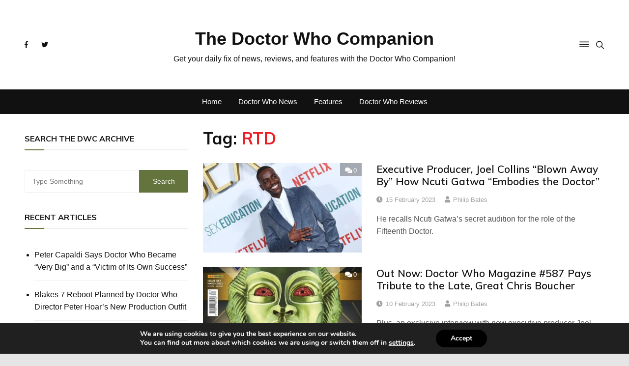

--- FILE ---
content_type: text/html; charset=utf-8
request_url: https://www.google.com/recaptcha/api2/aframe
body_size: 268
content:
<!DOCTYPE HTML><html><head><meta http-equiv="content-type" content="text/html; charset=UTF-8"></head><body><script nonce="t0tR9PQuIVa9-3IQDPZBqg">/** Anti-fraud and anti-abuse applications only. See google.com/recaptcha */ try{var clients={'sodar':'https://pagead2.googlesyndication.com/pagead/sodar?'};window.addEventListener("message",function(a){try{if(a.source===window.parent){var b=JSON.parse(a.data);var c=clients[b['id']];if(c){var d=document.createElement('img');d.src=c+b['params']+'&rc='+(localStorage.getItem("rc::a")?sessionStorage.getItem("rc::b"):"");window.document.body.appendChild(d);sessionStorage.setItem("rc::e",parseInt(sessionStorage.getItem("rc::e")||0)+1);localStorage.setItem("rc::h",'1769237434997');}}}catch(b){}});window.parent.postMessage("_grecaptcha_ready", "*");}catch(b){}</script></body></html>